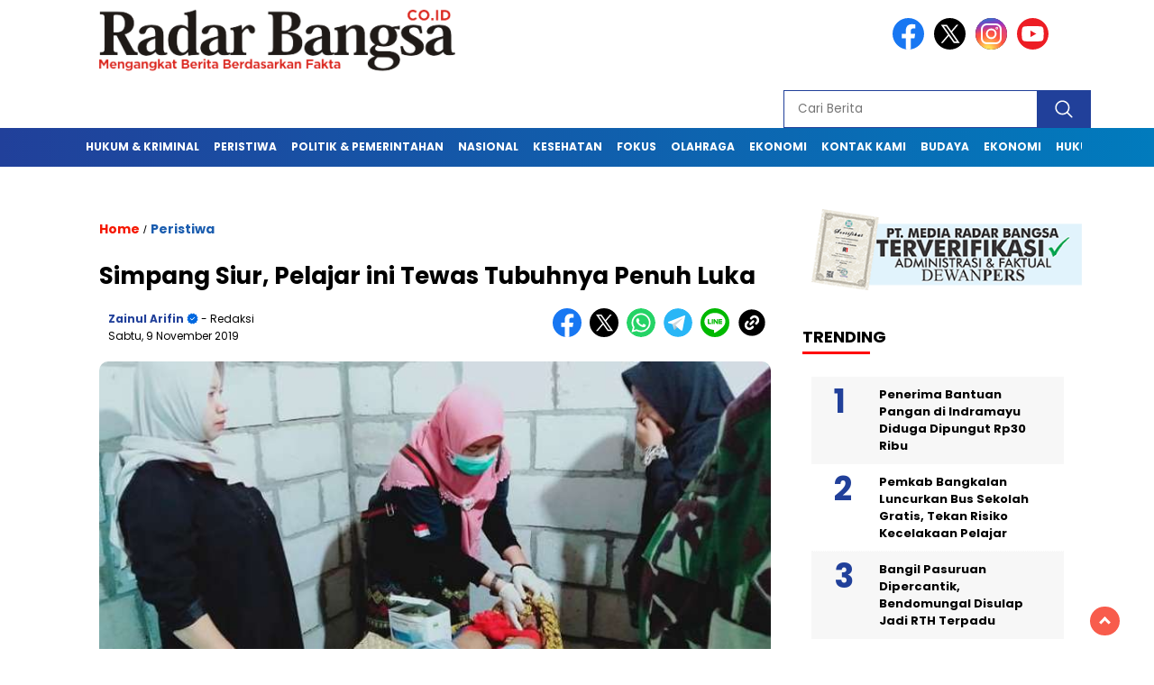

--- FILE ---
content_type: text/html; charset=UTF-8
request_url: https://radarbangsa.co.id/simpang-siur-pelajar-ini-tewas-tubuhnya-penuh-luka/
body_size: 13640
content:
<!doctype html>
<html class="no-js" lang="id" >
<head>
<meta charset="UTF-8">
<link href="http://gmpg.org/xfn/11" rel="profile">
<link href="https://radarbangsa.co.id/xmlrpc.php" rel="pingback">
<meta http-equiv="x-ua-compatible" content="ie=edge">
<meta name='robots' content='index, follow, max-image-preview:large, max-snippet:-1, max-video-preview:-1' />
<!-- This site is optimized with the Yoast SEO plugin v26.7 - https://yoast.com/wordpress/plugins/seo/ -->
<title>Simpang Siur, Pelajar ini Tewas Tubuhnya Penuh Luka - Radar Bangsa</title>
<meta name="description" content="MOJOKERTO RadarBangsa.co.id - RO (17),remaja asal Desa Suru Kec Dawarblandong, Kab Mojokerto, di temukan dalam kaku tak bernyawa di kamar tidurnya." />
<link rel="canonical" href="https://radarbangsa.co.id/simpang-siur-pelajar-ini-tewas-tubuhnya-penuh-luka/" />
<meta property="og:locale" content="id_ID" />
<meta property="og:type" content="article" />
<meta property="og:title" content="Simpang Siur, Pelajar ini Tewas Tubuhnya Penuh Luka - Radar Bangsa" />
<meta property="og:description" content="MOJOKERTO RadarBangsa.co.id - RO (17),remaja asal Desa Suru Kec Dawarblandong, Kab Mojokerto, di temukan dalam kaku tak bernyawa di kamar tidurnya." />
<meta property="og:url" content="https://radarbangsa.co.id/simpang-siur-pelajar-ini-tewas-tubuhnya-penuh-luka/" />
<meta property="og:site_name" content="Radar Bangsa" />
<meta property="article:publisher" content="https://www.facebook.com/profile.php?id=100076601761206" />
<meta property="article:author" content="https://www.facebook.com/profile.php?id=100076601761206&amp;_rdc=1&amp;_rdr" />
<meta property="article:published_time" content="2019-11-09T00:49:36+00:00" />
<meta property="og:image" content="https://radarbangsa.co.id/wp-content/uploads/2019/11/IMG_09112019_074208_700_x_400_piksel.jpg" />
<meta property="og:image:width" content="700" />
<meta property="og:image:height" content="400" />
<meta property="og:image:type" content="image/jpeg" />
<meta name="author" content="Zainul Arifin" />
<meta name="twitter:card" content="summary_large_image" />
<meta name="twitter:creator" content="@https://x.com/r_radarbangsa" />
<meta name="twitter:site" content="@r_radarbangsa" />
<meta name="twitter:label1" content="Ditulis oleh" />
<meta name="twitter:data1" content="Zainul Arifin" />
<meta name="twitter:label2" content="Estimasi waktu membaca" />
<meta name="twitter:data2" content="1 menit" />
<!-- / Yoast SEO plugin. -->
<link rel='dns-prefetch' href='//cdnjs.cloudflare.com' />
<link rel='dns-prefetch' href='//fonts.googleapis.com' />
<link rel="alternate" type="application/rss+xml" title="Radar Bangsa &raquo; Feed" href="https://radarbangsa.co.id/feed/" />
<link rel="alternate" type="application/rss+xml" title="Radar Bangsa &raquo; Umpan Komentar" href="https://radarbangsa.co.id/comments/feed/" />
<script id="wpp-js" src="https://radarbangsa.co.id/wp-content/plugins/wordpress-popular-posts/assets/js/wpp.min.js?ver=7.3.6" data-sampling="0" data-sampling-rate="100" data-api-url="https://radarbangsa.co.id/wp-json/wordpress-popular-posts" data-post-id="2775" data-token="8e28de079d" data-lang="0" data-debug="0"></script>
<link rel="alternate" type="application/rss+xml" title="Radar Bangsa &raquo; Simpang Siur, Pelajar ini Tewas  Tubuhnya Penuh Luka Umpan Komentar" href="https://radarbangsa.co.id/simpang-siur-pelajar-ini-tewas-tubuhnya-penuh-luka/feed/" />
<style id='wp-img-auto-sizes-contain-inline-css'>
img:is([sizes=auto i],[sizes^="auto," i]){contain-intrinsic-size:3000px 1500px}
/*# sourceURL=wp-img-auto-sizes-contain-inline-css */
</style>
<style id='wp-block-library-inline-css'>
:root{--wp-block-synced-color:#7a00df;--wp-block-synced-color--rgb:122,0,223;--wp-bound-block-color:var(--wp-block-synced-color);--wp-editor-canvas-background:#ddd;--wp-admin-theme-color:#007cba;--wp-admin-theme-color--rgb:0,124,186;--wp-admin-theme-color-darker-10:#006ba1;--wp-admin-theme-color-darker-10--rgb:0,107,160.5;--wp-admin-theme-color-darker-20:#005a87;--wp-admin-theme-color-darker-20--rgb:0,90,135;--wp-admin-border-width-focus:2px}@media (min-resolution:192dpi){:root{--wp-admin-border-width-focus:1.5px}}.wp-element-button{cursor:pointer}:root .has-very-light-gray-background-color{background-color:#eee}:root .has-very-dark-gray-background-color{background-color:#313131}:root .has-very-light-gray-color{color:#eee}:root .has-very-dark-gray-color{color:#313131}:root .has-vivid-green-cyan-to-vivid-cyan-blue-gradient-background{background:linear-gradient(135deg,#00d084,#0693e3)}:root .has-purple-crush-gradient-background{background:linear-gradient(135deg,#34e2e4,#4721fb 50%,#ab1dfe)}:root .has-hazy-dawn-gradient-background{background:linear-gradient(135deg,#faaca8,#dad0ec)}:root .has-subdued-olive-gradient-background{background:linear-gradient(135deg,#fafae1,#67a671)}:root .has-atomic-cream-gradient-background{background:linear-gradient(135deg,#fdd79a,#004a59)}:root .has-nightshade-gradient-background{background:linear-gradient(135deg,#330968,#31cdcf)}:root .has-midnight-gradient-background{background:linear-gradient(135deg,#020381,#2874fc)}:root{--wp--preset--font-size--normal:16px;--wp--preset--font-size--huge:42px}.has-regular-font-size{font-size:1em}.has-larger-font-size{font-size:2.625em}.has-normal-font-size{font-size:var(--wp--preset--font-size--normal)}.has-huge-font-size{font-size:var(--wp--preset--font-size--huge)}.has-text-align-center{text-align:center}.has-text-align-left{text-align:left}.has-text-align-right{text-align:right}.has-fit-text{white-space:nowrap!important}#end-resizable-editor-section{display:none}.aligncenter{clear:both}.items-justified-left{justify-content:flex-start}.items-justified-center{justify-content:center}.items-justified-right{justify-content:flex-end}.items-justified-space-between{justify-content:space-between}.screen-reader-text{border:0;clip-path:inset(50%);height:1px;margin:-1px;overflow:hidden;padding:0;position:absolute;width:1px;word-wrap:normal!important}.screen-reader-text:focus{background-color:#ddd;clip-path:none;color:#444;display:block;font-size:1em;height:auto;left:5px;line-height:normal;padding:15px 23px 14px;text-decoration:none;top:5px;width:auto;z-index:100000}html :where(.has-border-color){border-style:solid}html :where([style*=border-top-color]){border-top-style:solid}html :where([style*=border-right-color]){border-right-style:solid}html :where([style*=border-bottom-color]){border-bottom-style:solid}html :where([style*=border-left-color]){border-left-style:solid}html :where([style*=border-width]){border-style:solid}html :where([style*=border-top-width]){border-top-style:solid}html :where([style*=border-right-width]){border-right-style:solid}html :where([style*=border-bottom-width]){border-bottom-style:solid}html :where([style*=border-left-width]){border-left-style:solid}html :where(img[class*=wp-image-]){height:auto;max-width:100%}:where(figure){margin:0 0 1em}html :where(.is-position-sticky){--wp-admin--admin-bar--position-offset:var(--wp-admin--admin-bar--height,0px)}@media screen and (max-width:600px){html :where(.is-position-sticky){--wp-admin--admin-bar--position-offset:0px}}
/*# sourceURL=wp-block-library-inline-css */
</style><style id='global-styles-inline-css'>
:root{--wp--preset--aspect-ratio--square: 1;--wp--preset--aspect-ratio--4-3: 4/3;--wp--preset--aspect-ratio--3-4: 3/4;--wp--preset--aspect-ratio--3-2: 3/2;--wp--preset--aspect-ratio--2-3: 2/3;--wp--preset--aspect-ratio--16-9: 16/9;--wp--preset--aspect-ratio--9-16: 9/16;--wp--preset--color--black: #000000;--wp--preset--color--cyan-bluish-gray: #abb8c3;--wp--preset--color--white: #ffffff;--wp--preset--color--pale-pink: #f78da7;--wp--preset--color--vivid-red: #cf2e2e;--wp--preset--color--luminous-vivid-orange: #ff6900;--wp--preset--color--luminous-vivid-amber: #fcb900;--wp--preset--color--light-green-cyan: #7bdcb5;--wp--preset--color--vivid-green-cyan: #00d084;--wp--preset--color--pale-cyan-blue: #8ed1fc;--wp--preset--color--vivid-cyan-blue: #0693e3;--wp--preset--color--vivid-purple: #9b51e0;--wp--preset--gradient--vivid-cyan-blue-to-vivid-purple: linear-gradient(135deg,rgb(6,147,227) 0%,rgb(155,81,224) 100%);--wp--preset--gradient--light-green-cyan-to-vivid-green-cyan: linear-gradient(135deg,rgb(122,220,180) 0%,rgb(0,208,130) 100%);--wp--preset--gradient--luminous-vivid-amber-to-luminous-vivid-orange: linear-gradient(135deg,rgb(252,185,0) 0%,rgb(255,105,0) 100%);--wp--preset--gradient--luminous-vivid-orange-to-vivid-red: linear-gradient(135deg,rgb(255,105,0) 0%,rgb(207,46,46) 100%);--wp--preset--gradient--very-light-gray-to-cyan-bluish-gray: linear-gradient(135deg,rgb(238,238,238) 0%,rgb(169,184,195) 100%);--wp--preset--gradient--cool-to-warm-spectrum: linear-gradient(135deg,rgb(74,234,220) 0%,rgb(151,120,209) 20%,rgb(207,42,186) 40%,rgb(238,44,130) 60%,rgb(251,105,98) 80%,rgb(254,248,76) 100%);--wp--preset--gradient--blush-light-purple: linear-gradient(135deg,rgb(255,206,236) 0%,rgb(152,150,240) 100%);--wp--preset--gradient--blush-bordeaux: linear-gradient(135deg,rgb(254,205,165) 0%,rgb(254,45,45) 50%,rgb(107,0,62) 100%);--wp--preset--gradient--luminous-dusk: linear-gradient(135deg,rgb(255,203,112) 0%,rgb(199,81,192) 50%,rgb(65,88,208) 100%);--wp--preset--gradient--pale-ocean: linear-gradient(135deg,rgb(255,245,203) 0%,rgb(182,227,212) 50%,rgb(51,167,181) 100%);--wp--preset--gradient--electric-grass: linear-gradient(135deg,rgb(202,248,128) 0%,rgb(113,206,126) 100%);--wp--preset--gradient--midnight: linear-gradient(135deg,rgb(2,3,129) 0%,rgb(40,116,252) 100%);--wp--preset--font-size--small: 13px;--wp--preset--font-size--medium: 20px;--wp--preset--font-size--large: 36px;--wp--preset--font-size--x-large: 42px;--wp--preset--spacing--20: 0.44rem;--wp--preset--spacing--30: 0.67rem;--wp--preset--spacing--40: 1rem;--wp--preset--spacing--50: 1.5rem;--wp--preset--spacing--60: 2.25rem;--wp--preset--spacing--70: 3.38rem;--wp--preset--spacing--80: 5.06rem;--wp--preset--shadow--natural: 6px 6px 9px rgba(0, 0, 0, 0.2);--wp--preset--shadow--deep: 12px 12px 50px rgba(0, 0, 0, 0.4);--wp--preset--shadow--sharp: 6px 6px 0px rgba(0, 0, 0, 0.2);--wp--preset--shadow--outlined: 6px 6px 0px -3px rgb(255, 255, 255), 6px 6px rgb(0, 0, 0);--wp--preset--shadow--crisp: 6px 6px 0px rgb(0, 0, 0);}:where(.is-layout-flex){gap: 0.5em;}:where(.is-layout-grid){gap: 0.5em;}body .is-layout-flex{display: flex;}.is-layout-flex{flex-wrap: wrap;align-items: center;}.is-layout-flex > :is(*, div){margin: 0;}body .is-layout-grid{display: grid;}.is-layout-grid > :is(*, div){margin: 0;}:where(.wp-block-columns.is-layout-flex){gap: 2em;}:where(.wp-block-columns.is-layout-grid){gap: 2em;}:where(.wp-block-post-template.is-layout-flex){gap: 1.25em;}:where(.wp-block-post-template.is-layout-grid){gap: 1.25em;}.has-black-color{color: var(--wp--preset--color--black) !important;}.has-cyan-bluish-gray-color{color: var(--wp--preset--color--cyan-bluish-gray) !important;}.has-white-color{color: var(--wp--preset--color--white) !important;}.has-pale-pink-color{color: var(--wp--preset--color--pale-pink) !important;}.has-vivid-red-color{color: var(--wp--preset--color--vivid-red) !important;}.has-luminous-vivid-orange-color{color: var(--wp--preset--color--luminous-vivid-orange) !important;}.has-luminous-vivid-amber-color{color: var(--wp--preset--color--luminous-vivid-amber) !important;}.has-light-green-cyan-color{color: var(--wp--preset--color--light-green-cyan) !important;}.has-vivid-green-cyan-color{color: var(--wp--preset--color--vivid-green-cyan) !important;}.has-pale-cyan-blue-color{color: var(--wp--preset--color--pale-cyan-blue) !important;}.has-vivid-cyan-blue-color{color: var(--wp--preset--color--vivid-cyan-blue) !important;}.has-vivid-purple-color{color: var(--wp--preset--color--vivid-purple) !important;}.has-black-background-color{background-color: var(--wp--preset--color--black) !important;}.has-cyan-bluish-gray-background-color{background-color: var(--wp--preset--color--cyan-bluish-gray) !important;}.has-white-background-color{background-color: var(--wp--preset--color--white) !important;}.has-pale-pink-background-color{background-color: var(--wp--preset--color--pale-pink) !important;}.has-vivid-red-background-color{background-color: var(--wp--preset--color--vivid-red) !important;}.has-luminous-vivid-orange-background-color{background-color: var(--wp--preset--color--luminous-vivid-orange) !important;}.has-luminous-vivid-amber-background-color{background-color: var(--wp--preset--color--luminous-vivid-amber) !important;}.has-light-green-cyan-background-color{background-color: var(--wp--preset--color--light-green-cyan) !important;}.has-vivid-green-cyan-background-color{background-color: var(--wp--preset--color--vivid-green-cyan) !important;}.has-pale-cyan-blue-background-color{background-color: var(--wp--preset--color--pale-cyan-blue) !important;}.has-vivid-cyan-blue-background-color{background-color: var(--wp--preset--color--vivid-cyan-blue) !important;}.has-vivid-purple-background-color{background-color: var(--wp--preset--color--vivid-purple) !important;}.has-black-border-color{border-color: var(--wp--preset--color--black) !important;}.has-cyan-bluish-gray-border-color{border-color: var(--wp--preset--color--cyan-bluish-gray) !important;}.has-white-border-color{border-color: var(--wp--preset--color--white) !important;}.has-pale-pink-border-color{border-color: var(--wp--preset--color--pale-pink) !important;}.has-vivid-red-border-color{border-color: var(--wp--preset--color--vivid-red) !important;}.has-luminous-vivid-orange-border-color{border-color: var(--wp--preset--color--luminous-vivid-orange) !important;}.has-luminous-vivid-amber-border-color{border-color: var(--wp--preset--color--luminous-vivid-amber) !important;}.has-light-green-cyan-border-color{border-color: var(--wp--preset--color--light-green-cyan) !important;}.has-vivid-green-cyan-border-color{border-color: var(--wp--preset--color--vivid-green-cyan) !important;}.has-pale-cyan-blue-border-color{border-color: var(--wp--preset--color--pale-cyan-blue) !important;}.has-vivid-cyan-blue-border-color{border-color: var(--wp--preset--color--vivid-cyan-blue) !important;}.has-vivid-purple-border-color{border-color: var(--wp--preset--color--vivid-purple) !important;}.has-vivid-cyan-blue-to-vivid-purple-gradient-background{background: var(--wp--preset--gradient--vivid-cyan-blue-to-vivid-purple) !important;}.has-light-green-cyan-to-vivid-green-cyan-gradient-background{background: var(--wp--preset--gradient--light-green-cyan-to-vivid-green-cyan) !important;}.has-luminous-vivid-amber-to-luminous-vivid-orange-gradient-background{background: var(--wp--preset--gradient--luminous-vivid-amber-to-luminous-vivid-orange) !important;}.has-luminous-vivid-orange-to-vivid-red-gradient-background{background: var(--wp--preset--gradient--luminous-vivid-orange-to-vivid-red) !important;}.has-very-light-gray-to-cyan-bluish-gray-gradient-background{background: var(--wp--preset--gradient--very-light-gray-to-cyan-bluish-gray) !important;}.has-cool-to-warm-spectrum-gradient-background{background: var(--wp--preset--gradient--cool-to-warm-spectrum) !important;}.has-blush-light-purple-gradient-background{background: var(--wp--preset--gradient--blush-light-purple) !important;}.has-blush-bordeaux-gradient-background{background: var(--wp--preset--gradient--blush-bordeaux) !important;}.has-luminous-dusk-gradient-background{background: var(--wp--preset--gradient--luminous-dusk) !important;}.has-pale-ocean-gradient-background{background: var(--wp--preset--gradient--pale-ocean) !important;}.has-electric-grass-gradient-background{background: var(--wp--preset--gradient--electric-grass) !important;}.has-midnight-gradient-background{background: var(--wp--preset--gradient--midnight) !important;}.has-small-font-size{font-size: var(--wp--preset--font-size--small) !important;}.has-medium-font-size{font-size: var(--wp--preset--font-size--medium) !important;}.has-large-font-size{font-size: var(--wp--preset--font-size--large) !important;}.has-x-large-font-size{font-size: var(--wp--preset--font-size--x-large) !important;}
/*# sourceURL=global-styles-inline-css */
</style>
<style id='classic-theme-styles-inline-css'>
/*! This file is auto-generated */
.wp-block-button__link{color:#fff;background-color:#32373c;border-radius:9999px;box-shadow:none;text-decoration:none;padding:calc(.667em + 2px) calc(1.333em + 2px);font-size:1.125em}.wp-block-file__button{background:#32373c;color:#fff;text-decoration:none}
/*# sourceURL=/wp-includes/css/classic-themes.min.css */
</style>
<link rel='stylesheet' id='wordpress-popular-posts-css-css' href='https://radarbangsa.co.id/wp-content/plugins/wordpress-popular-posts/assets/css/wpp.css?ver=7.3.6' media='all' />
<link rel='stylesheet' id='styleku-css' href='https://radarbangsa.co.id/wp-content/themes/nomina/style.css?ver=2.1' media='all' />
<link rel='stylesheet' id='lightslidercss-css' href='https://radarbangsa.co.id/wp-content/themes/nomina/css/lightslider.min.css?ver=1.1' media='all' />
<link rel='stylesheet' id='flexslidercss-css' href='https://radarbangsa.co.id/wp-content/themes/nomina/css/flexslider.css?ver=1.1' media='all' />
<link rel='stylesheet' id='owlcss-css' href='https://radarbangsa.co.id/wp-content/themes/nomina/css/owl.carousel.min.css?ver=2.1' media='all' />
<link rel='stylesheet' id='swiper-css-css' href='https://cdnjs.cloudflare.com/ajax/libs/Swiper/11.0.5/swiper-bundle.css?ver=11.0.5' media='all' />
<link rel='stylesheet' id='google-fonts-css' href='https://fonts.googleapis.com/css2?family=Poppins:ital,wght@0,400;0,700;1,400;1,700&#038;display=swap' media='all' />
<script id="image-watermark-no-right-click-js-before">
var iwArgsNoRightClick = {"rightclick":"Y","draganddrop":"N","devtools":"Y","enableToast":"Y","toastMessage":"This content is protected"};
//# sourceURL=image-watermark-no-right-click-js-before
</script>
<script src="https://radarbangsa.co.id/wp-content/plugins/image-watermark/js/no-right-click.js?ver=2.0.3" id="image-watermark-no-right-click-js"></script>
<script src="https://radarbangsa.co.id/wp-includes/js/jquery/jquery.min.js?ver=3.7.1" id="jquery-core-js"></script>
<script src="https://radarbangsa.co.id/wp-includes/js/jquery/jquery-migrate.min.js?ver=3.4.1" id="jquery-migrate-js"></script>
<script src="https://radarbangsa.co.id/wp-content/themes/nomina/js/owl.carousel.min.js?ver=1" id="owljs-js"></script>
<script src="https://radarbangsa.co.id/wp-content/themes/nomina/js/lightslider.min.js?ver=6.9" id="lightslider-js"></script>
<script src="https://cdnjs.cloudflare.com/ajax/libs/Swiper/11.0.5/swiper-bundle.min.js?ver=11.0.5" id="script-swipe-js"></script>
<meta name="generator" content="WordPress 6.9" />
<!-- MU-Plugin Optimasi Berita PRO: ACTIVE -->
<!-- MU-Plugin Schema NewsArticle -->
<script type="application/ld+json">{"@context":"https://schema.org","@type":"NewsArticle","headline":"Simpang Siur, Pelajar ini Tewas  Tubuhnya Penuh Luka","mainEntityOfPage":{"@type":"WebPage","@id":"https://radarbangsa.co.id/simpang-siur-pelajar-ini-tewas-tubuhnya-penuh-luka/"},"image":["https://radarbangsa.co.id/wp-content/uploads/2019/11/IMG_09112019_074208_700_x_400_piksel.jpg"],"datePublished":"2019-11-09T07:49:36+07:00","dateModified":"2019-11-09T07:49:36+07:00","author":{"@type":"Person","name":"Zainul Arifin"},"publisher":{"@type":"Organization","name":"Radar Bangsa","logo":{"@type":"ImageObject","url":"https://radarbangsa.co.id/wp-content/uploads/2021/01/cropped-Fav-RB.png","width":500,"height":500}}}</script>
<!-- MU-Plugin Schema Breadcrumb -->
<script type="application/ld+json">{"@context":"https://schema.org","@type":"BreadcrumbList","itemListElement":[{"@type":"ListItem","position":1,"name":"Beranda","item":"https://radarbangsa.co.id"},{"@type":"ListItem","position":2,"name":"Peristiwa","item":"https://radarbangsa.co.id/peristiwa/"},{"@type":"ListItem","position":3,"name":"Simpang Siur, Pelajar ini Tewas  Tubuhnya Penuh Luka","item":"https://radarbangsa.co.id/simpang-siur-pelajar-ini-tewas-tubuhnya-penuh-luka/"}]}</script>
<style id="wpp-loading-animation-styles">@-webkit-keyframes bgslide{from{background-position-x:0}to{background-position-x:-200%}}@keyframes bgslide{from{background-position-x:0}to{background-position-x:-200%}}.wpp-widget-block-placeholder,.wpp-shortcode-placeholder{margin:0 auto;width:60px;height:3px;background:#dd3737;background:linear-gradient(90deg,#dd3737 0%,#571313 10%,#dd3737 100%);background-size:200% auto;border-radius:3px;-webkit-animation:bgslide 1s infinite linear;animation:bgslide 1s infinite linear}</style>
<style>
.menu-utama > li > a, .headline-judul a, .news-feed-judul, .news-feed-judul-block, .news-feed-list .kategori, .judul-sidebar-right, .judul-sidebar-left, .judul-sidebar-single, .single-kategori a span, .judul-label-kategori span, .kategori-mobile, .category-kategori a, .wpp-list > li > a, .recent-post-widget a, .page-numbers, .menu-bawah li a, #category-content h2 a, .category-text-wrap, .judul-label-kategori, .category-kategori, .headline-label, .search-form .search-field, .recent-post-widget .waktu, .single-kategori a, #single-content h1, .tanggal-single, .related-post-wrap, .caption-photo, .tagname, .tagname a, .footer-copyright, .judul-berita-pilihan, .kategori-berita-pilihan, #berita-pilihan h2 a, #page-content h1, .judul-berita-rekomendasi, .kategori-berita-rekomendasi, #berita-rekomendasi h2, .mobile-berita-terbaru .berita-terbaru, .judul-berita-terbaru a, .mobile-kategori-berita-terbaru, .tanggal-berita-terbaru, .news-feed-text-block .tanggal, .menu-utama > li > ul.sub-menu > li a, .mobile-menu-kiri li a, .judul-headline, a.slider-kategori, a.judul-slider, .judul-thumbnail, .alamat, .before-widget, .before-widget select, .before-widget ul li a, .before-widget ul li, .nama-penulis, .desktop-berita-terbaru .berita-terbaru, .desktop-berita-terbaru-box p, .desktop-kategori-berita-terbaru, .error404 p, .headline-label-mobile-dua, h2.headline-judul-mobile-dua a, .wrap-text-headline-dua .tanggal, .judul-berita-pilihan, .before-widget h2, .judul-sidebar-right, .judul-sidebar-single, .marquee-baru a, .marquee-baru .inner a, .headline-tiga-text-wrap-mobile h2 a, .totalpembaca, h2.headline-judul-mobile a, .headline-label-mobile, .menu-network-wrap, .network-title, .menu-network-wrap a { 
font-family: 'Poppins', sans-serif; }  
.single-article-text, .single-article-text p { 
font-family: 'Arial', sans-serif; 
font-size: 18px; }    
#single-content figcaption.wp-element-caption, .wp-caption, .caption-photo, .caption-photo-buka-tutup {
font-family: 'Arial', sans-serif; 
}
.menu-utama > li > a, .menu-bawah > li > a, .menu-utama > li > ul.sub-menu > li a { 
font-size: 
12px; }
.menu-utama { text-align: left; }
#single-content h1 { text-align: left}
.single-kategori { text-align: left; }
.fluid-nav, footer, .scroll-to-continue, .ad-middle .ad-title, .ad-middle .scroll-to-resume, .tagname span, .tagname a:hover, .headline-tiga-text-wrap-mobile { background: rgb(33,64,154); background: linear-gradient(90deg, rgba(33,64,154,1) 0%, rgba(1,123,189,1) 100%);} .menu-utama { background: transparent;}
.nama-penulis a, single-kategori a, .single-article-text p a, .single-article-text h1 a, .single-article-text h2 a, .single-article-text h3 a, .single-article-text h4 a, .single-article-text h5 a, .single-article-text h6 a, .single-article-text ul li a, .single-article-text ol li a, .single-article-text div a, .single-article-text a, .judul-desktop-berita-terbaru:hover, .wpp-list > li > a.wpp-post-title:before, .recent-post-widget a:hover {color: #21409A}
.search-submit, .menu-utama > li > ul.sub-menu, .nav-links .current, .page-numbers:hover, .menu-utama > li > a:hover, .page-link-wrap span.current, .page-link-wrap a:hover {background: #21409A; }
.search-submit, .search-form .search-field, .mobile-menu-kiri-wrap form.search-form, .page-link-wrap span.current, a.post-page-numbers {border-color: #21409A;}
.line-satu, .line-dua, .line-tiga {background: #21409A; }
</style>
<meta name="onesignal" content="wordpress-plugin"/>
<script>
window.OneSignalDeferred = window.OneSignalDeferred || [];
OneSignalDeferred.push(function(OneSignal) {
var oneSignal_options = {};
window._oneSignalInitOptions = oneSignal_options;
oneSignal_options['serviceWorkerParam'] = { scope: '/' };
oneSignal_options['serviceWorkerPath'] = 'OneSignalSDKWorker.js.php';
OneSignal.Notifications.setDefaultUrl("https://radarbangsa.co.id");
oneSignal_options['wordpress'] = true;
oneSignal_options['appId'] = '68737bf9-cab4-4e1a-b9b2-63120fd7be38';
oneSignal_options['allowLocalhostAsSecureOrigin'] = true;
oneSignal_options['welcomeNotification'] = { };
oneSignal_options['welcomeNotification']['title'] = "RadarBangsa.co.id";
oneSignal_options['welcomeNotification']['message'] = "Terima kasih sudah berlangganan";
oneSignal_options['welcomeNotification']['url'] = "https://radarbangsa.co.id/";
oneSignal_options['path'] = "https://radarbangsa.co.id/wp-content/plugins/onesignal-free-web-push-notifications/sdk_files/";
oneSignal_options['safari_web_id'] = "web.onesignal.auto.42caa6a9-1a36-4188-9a18-8fba4e08de54";
oneSignal_options['promptOptions'] = { };
oneSignal_options['promptOptions']['actionMessage'] = "Anda Ingin Berlangganan Berita di RadarBangsa.co.id ?";
oneSignal_options['promptOptions']['acceptButtonText'] = "YA";
oneSignal_options['promptOptions']['cancelButtonText'] = "TIDAK";
oneSignal_options['notifyButton'] = { };
oneSignal_options['notifyButton']['enable'] = true;
oneSignal_options['notifyButton']['position'] = 'bottom-right';
oneSignal_options['notifyButton']['theme'] = 'default';
oneSignal_options['notifyButton']['size'] = 'medium';
oneSignal_options['notifyButton']['displayPredicate'] = function() {
return !OneSignal.User.PushSubscription.optedIn;
};
oneSignal_options['notifyButton']['showCredit'] = true;
oneSignal_options['notifyButton']['text'] = {};
oneSignal_options['notifyButton']['text']['tip.state.subscribed'] = 'Anda telah berlangganan berita RadarBangsa.co.id';
oneSignal_options['notifyButton']['text']['message.action.subscribed'] = 'Terimakasih telah berlangganan berita RadarBangsa.co.id';
oneSignal_options['notifyButton']['text']['dialog.main.button.subscribe'] = 'BERLANGGANAN';
oneSignal_options['notifyButton']['text']['dialog.main.button.unsubscribe'] = 'TIDAK BERLANGGANAN';
OneSignal.init(window._oneSignalInitOptions);
OneSignal.Slidedown.promptPush()      });
function documentInitOneSignal() {
var oneSignal_elements = document.getElementsByClassName("OneSignal-prompt");
var oneSignalLinkClickHandler = function(event) { OneSignal.Notifications.requestPermission(); event.preventDefault(); };        for(var i = 0; i < oneSignal_elements.length; i++)
oneSignal_elements[i].addEventListener('click', oneSignalLinkClickHandler, false);
}
if (document.readyState === 'complete') {
documentInitOneSignal();
}
else {
window.addEventListener("load", function(event){
documentInitOneSignal();
});
}
</script>
<link rel="icon" href="https://radarbangsa.co.id/wp-content/uploads/2021/01/cropped-Fav-RB-32x32.png" sizes="32x32" />
<link rel="icon" href="https://radarbangsa.co.id/wp-content/uploads/2021/01/cropped-Fav-RB-192x192.png" sizes="192x192" />
<link rel="apple-touch-icon" href="https://radarbangsa.co.id/wp-content/uploads/2021/01/cropped-Fav-RB-180x180.png" />
<meta name="msapplication-TileImage" content="https://radarbangsa.co.id/wp-content/uploads/2021/01/cropped-Fav-RB-270x270.png" />
<style id="wp-custom-css">
</style>
<meta name="viewport" content="width=device-width, initial-scale=1, shrink-to-fit=no">
<meta name="theme-color" content="#21409A" />
<link rel="preconnect" href="https://fonts.googleapis.com">
<link rel="preconnect" href="https://fonts.gstatic.com" crossorigin>
<style>
.search-submit { background-image: url('https://radarbangsa.co.id/wp-content/themes/nomina/img/icons8-search.svg'); background-repeat: no-repeat; background-position: 50% 50%; background-size: 40%; }
#sidebar-right, #sidebar-single {top: 170px;}
.logged-in header{
top: 0 !important;
}
</style>
</head>
<body class="wp-singular post-template-default single single-post postid-2775 single-format-standard wp-custom-logo wp-embed-responsive wp-theme-nomina">
<div id="sidebar-banner-bawah">
<div>
</div><!-- sidebar-banner-bawah WRAP -->
</div><!-- sidebar-banner-bawah BANNER -->	
<header>
<div class="header-fixed">
<div class="header-shrink">
<a id="logo" href="https://radarbangsa.co.id/" rel="home"> <img src="https://radarbangsa.co.id/wp-content/uploads/2021/01/cropped-Logo-radarbangsa-min.png" alt="logo" width="400" height="77" /></a>				
<div class="media-social-header">
<a title="facebook" class="facebook-header" href="https://web.facebook.com/mediaradarbangsa.2025" target="_blank"><img src="https://radarbangsa.co.id/wp-content/themes/nomina/img/fb-icon.svg" alt="facebook" width="35" height="35" /></a>
<a title="twitter" class="twitter-header" href="https://x.com/r_radarbangsa" target="_blank"><img src="https://radarbangsa.co.id/wp-content/themes/nomina/img/twitter-icon-baru.svg" alt="twiter" width="35" height="35"  /></a>
<a title="instagram" class="instagram-header" href="https://instagram.com" target="_blank"><img src="https://radarbangsa.co.id/wp-content/themes/nomina/img/instagram-icon.svg" alt="instagram" width="35" height="35"  /></a>
<a title="youtube" class="youtube-header" href="https://youtube.com/channel/UC4XneJCiAVnob_ozlt1X11g//youtube.com" target="_blank"><img src="https://radarbangsa.co.id/wp-content/themes/nomina/img/youtube-icon.svg" alt="youtube" width="35" height="35"  /></a>
</div>
<form method="get" class="search-form" action="https://radarbangsa.co.id/">
<input 
type="text" 
class="search-field" 
name="s" 
placeholder="Cari Berita" 
value="" 
/>
<input 
type="submit" 
class="search-submit" 
value="" 
/>
</form>
<div class="hamburger-button">
<div class="line-satu"></div>
<div class="line-dua"></div>
<div class="line-tiga"></div>
</div><!-- akhir hamburger-button -->
<div class="mobile-menu-kiri-wrap">
<a id="logo-menu-kiri" href="https://radarbangsa.co.id/" rel="home"> <img src="https://radarbangsa.co.id/wp-content/uploads/2021/01/cropped-Logo-radarbangsa-min.png" alt="logo"></a><span class="close-button-hamburger">&#10006;</span>
<div class="clr"></div>
<form method="get" class="search-form" action="https://radarbangsa.co.id/">
<input 
type="text" 
class="search-field" 
name="s" 
placeholder="Cari Berita" 
value="" 
/>
<input 
type="submit" 
class="search-submit" 
value="" 
/>
</form>
<div class="menu-top-menus-container"><ul id="menu-top-menus" class="mobile-menu-kiri"><li id="menu-item-124" class="menu-item menu-item-type-taxonomy menu-item-object-category menu-item-124"><a href="https://radarbangsa.co.id/kriminal/">Hukum &#038; Kriminal</a></li>
<li id="menu-item-121" class="menu-item menu-item-type-taxonomy menu-item-object-category current-post-ancestor current-menu-parent current-post-parent menu-item-121"><a href="https://radarbangsa.co.id/peristiwa/">Peristiwa</a></li>
<li id="menu-item-122" class="menu-item menu-item-type-taxonomy menu-item-object-category menu-item-122"><a href="https://radarbangsa.co.id/politik-pemerintahan/">Politik &#038; Pemerintahan</a></li>
<li id="menu-item-58130" class="menu-item menu-item-type-taxonomy menu-item-object-category menu-item-58130"><a href="https://radarbangsa.co.id/nasional/">Nasional</a></li>
<li id="menu-item-119" class="menu-item menu-item-type-taxonomy menu-item-object-category menu-item-119"><a href="https://radarbangsa.co.id/kesehatan/">Kesehatan</a></li>
<li id="menu-item-58131" class="menu-item menu-item-type-taxonomy menu-item-object-category menu-item-58131"><a href="https://radarbangsa.co.id/fokus/">Fokus</a></li>
<li id="menu-item-120" class="menu-item menu-item-type-taxonomy menu-item-object-category menu-item-120"><a href="https://radarbangsa.co.id/olahraga/">Olahraga</a></li>
<li id="menu-item-58132" class="menu-item menu-item-type-taxonomy menu-item-object-category menu-item-58132"><a href="https://radarbangsa.co.id/ekonomi/">Ekonomi</a></li>
<li id="menu-item-118199" class="menu-item menu-item-type-post_type menu-item-object-page menu-item-118199"><a href="https://radarbangsa.co.id/kontak-kami/">Kontak  Kami</a></li>
<li id="menu-item-118581" class="menu-item menu-item-type-taxonomy menu-item-object-category menu-item-118581"><a href="https://radarbangsa.co.id/budaya/">Budaya</a></li>
<li id="menu-item-118582" class="menu-item menu-item-type-taxonomy menu-item-object-category menu-item-118582"><a href="https://radarbangsa.co.id/ekonomi/">Ekonomi</a></li>
<li id="menu-item-118583" class="menu-item menu-item-type-taxonomy menu-item-object-category menu-item-118583"><a href="https://radarbangsa.co.id/kriminal/">Hukum &#8211; Kriminal</a></li>
<li id="menu-item-118584" class="menu-item menu-item-type-taxonomy menu-item-object-category menu-item-118584"><a href="https://radarbangsa.co.id/pariwisata/">Pariwisata</a></li>
<li id="menu-item-118585" class="menu-item menu-item-type-taxonomy menu-item-object-category menu-item-118585"><a href="https://radarbangsa.co.id/politik-pemerintahan/">Politik &#8211; Pemerintahan</a></li>
</ul></div>	
</div><!-- akhir mobile-menu-kiri-wrap -->
<div class="clr">
</div>
</div><!-- akhir header shrink -->
<div class="fluid-nav">
<div class="menu-top-menus-container"><ul id="menu-top-menus-1" class="menu-utama"><li class="menu-item menu-item-type-taxonomy menu-item-object-category menu-item-124"><a href="https://radarbangsa.co.id/kriminal/">Hukum &#038; Kriminal</a></li>
<li class="menu-item menu-item-type-taxonomy menu-item-object-category current-post-ancestor current-menu-parent current-post-parent menu-item-121"><a href="https://radarbangsa.co.id/peristiwa/">Peristiwa</a></li>
<li class="menu-item menu-item-type-taxonomy menu-item-object-category menu-item-122"><a href="https://radarbangsa.co.id/politik-pemerintahan/">Politik &#038; Pemerintahan</a></li>
<li class="menu-item menu-item-type-taxonomy menu-item-object-category menu-item-58130"><a href="https://radarbangsa.co.id/nasional/">Nasional</a></li>
<li class="menu-item menu-item-type-taxonomy menu-item-object-category menu-item-119"><a href="https://radarbangsa.co.id/kesehatan/">Kesehatan</a></li>
<li class="menu-item menu-item-type-taxonomy menu-item-object-category menu-item-58131"><a href="https://radarbangsa.co.id/fokus/">Fokus</a></li>
<li class="menu-item menu-item-type-taxonomy menu-item-object-category menu-item-120"><a href="https://radarbangsa.co.id/olahraga/">Olahraga</a></li>
<li class="menu-item menu-item-type-taxonomy menu-item-object-category menu-item-58132"><a href="https://radarbangsa.co.id/ekonomi/">Ekonomi</a></li>
<li class="menu-item menu-item-type-post_type menu-item-object-page menu-item-118199"><a href="https://radarbangsa.co.id/kontak-kami/">Kontak  Kami</a></li>
<li class="menu-item menu-item-type-taxonomy menu-item-object-category menu-item-118581"><a href="https://radarbangsa.co.id/budaya/">Budaya</a></li>
<li class="menu-item menu-item-type-taxonomy menu-item-object-category menu-item-118582"><a href="https://radarbangsa.co.id/ekonomi/">Ekonomi</a></li>
<li class="menu-item menu-item-type-taxonomy menu-item-object-category menu-item-118583"><a href="https://radarbangsa.co.id/kriminal/">Hukum &#8211; Kriminal</a></li>
<li class="menu-item menu-item-type-taxonomy menu-item-object-category menu-item-118584"><a href="https://radarbangsa.co.id/pariwisata/">Pariwisata</a></li>
<li class="menu-item menu-item-type-taxonomy menu-item-object-category menu-item-118585"><a href="https://radarbangsa.co.id/politik-pemerintahan/">Politik &#8211; Pemerintahan</a></li>
</ul></div> </div><!-- akhir fluid nav -->
<!-- marquee -->
<div class="marquee-baru">
<div class="inner-wrap">
<div class="inner">
<p>
&nbsp;		  </p>
</div>
</div><!-- akhir inner-wrap -->
</div>  <!-- akhir div marquee -->
</div><!-- akhir header fixed -->
</header>
<div class="add-height"></div>
<div id="sidebar-banner-160x600-kanan">
<div>
</div><!-- sidebar-banner-160x600-kanan WRAP -->
</div><!-- sidebar-banner-160x600-kanan BANNER -->
<div id="sidebar-banner-160x600-kiri">
<div>
</div><!-- sidebar-banner-160x600-kiri WRAP -->
</div><!-- sidebar-banner-160x600-kiri BANNER -->
<div id="single-content-wrap">
<div id="single-content" class="post-2775 post type-post status-publish format-standard has-post-thumbnail hentry category-peristiwa tag-mojokerto">
<!-- start breadcrumbs -->
<!-- end breadcrumbs -->
<div class="wrap-kategori-tanggal">
<p class="single-kategori"><a href="https://radarbangsa.co.id"><span>Home</span></a> / <a href="https://radarbangsa.co.id/peristiwa/" rel="category tag">Peristiwa</a></p>
</div>
<h1>Simpang Siur, Pelajar ini Tewas  Tubuhnya Penuh Luka</h1>
<div class="container-single-meta">
<div class="group-penulis-dan-tanggal">
<p class="nama-penulis"><span> 	<a href="https://radarbangsa.co.id/author/radarbangsa/" title="Pos-pos oleh Zainul Arifin" rel="author">Zainul Arifin</a> </span> - Redaksi</p>
<p class="tanggal-single">Sabtu, 9 November 2019 							</p>
</div>
<div class="single-media-social">
<a href="https://www.facebook.com/sharer/sharer.php?u=https://radarbangsa.co.id/simpang-siur-pelajar-ini-tewas-tubuhnya-penuh-luka/" onclick="window.open(this.href,'window','width=640,height=480,resizable,scrollbars,toolbar,menubar');return false;" title="share ke facebook"><img src="https://radarbangsa.co.id/wp-content/themes/nomina/img/fb-icon.svg" alt="facebook" width="32" height="32"  />
</a>
<a href="https://twitter.com/intent/tweet?text=https://radarbangsa.co.id/simpang-siur-pelajar-ini-tewas-tubuhnya-penuh-luka/" onclick="window.open(this.href,'window','width=640,height=480,resizable,scrollbars,toolbar,menubar') ;return false;" title="share ke twitter"><img src="https://radarbangsa.co.id/wp-content/themes/nomina/img/twitter-icon-baru.svg" alt="twitter" width="32" height="32" />
</a>
<a href="https://wa.me/?text=*Simpang Siur, Pelajar ini Tewas  Tubuhnya Penuh Luka* %0A%0AMOJOKERTO RadarBangsa.co.id &#8211; RO (17),remaja asal Desa Suru Kec Dawarblandong, Kab Mojokerto, di temukan dalam kaku tak bernyawa di kamar tidurnya. Kejadian ini membuat... %0A%0A_Baca selengkapnya:_ %0A https://radarbangsa.co.id/simpang-siur-pelajar-ini-tewas-tubuhnya-penuh-luka/" data-action="share/whatsapp/share" onclick="window.open(this.href,'window','width=640,height=480,resizable,scrollbars,toolbar,menubar') ;return false;" title="share ke whatsapp"><img src="https://radarbangsa.co.id/wp-content/themes/nomina/img/whatsapp-icon.svg" alt="whatsapp" width="32" height="32"  />
</a>
<a href="https://t.me/share/url?url=https://radarbangsa.co.id/simpang-siur-pelajar-ini-tewas-tubuhnya-penuh-luka/" onclick="window.open(this.href,'window','width=640,height=480,resizable,scrollbars,toolbar,menubar') ;return false;" title="share ke telegram"><img src="https://radarbangsa.co.id/wp-content/themes/nomina/img/telegram-icon.svg" alt="telegram" width="32" height="32"  />
</a>
<a href="https://social-plugins.line.me/lineit/share?url=https://radarbangsa.co.id/simpang-siur-pelajar-ini-tewas-tubuhnya-penuh-luka/" onclick="window.open(this.href,'window','width=640,height=480,resizable,scrollbars,toolbar,menubar') ;return false;" title="share ke line"><img src="https://radarbangsa.co.id/wp-content/themes/nomina/img/line-icon.svg" alt="line" width="32" height="32"  />
</a>
<span class="clipboard" style="display: inline-block; cursor: pointer"><img src="https://radarbangsa.co.id/wp-content/themes/nomina/img/link-icon.svg" alt="copy" width="32" height="32" /></span><p class="copied">
URL berhasil dicopy
</p>
</div>
</div>
<div class="media-sosial-mobile">
<a href="https://www.facebook.com/sharer/sharer.php?u=https://radarbangsa.co.id/simpang-siur-pelajar-ini-tewas-tubuhnya-penuh-luka/" onclick="window.open(this.href,'window','width=640,height=480,resizable,scrollbars,toolbar,menubar');return false;" title="share ke facebook"><img src="https://radarbangsa.co.id/wp-content/themes/nomina/img/fb-icon.svg" alt="facebook icon" width="32" height="32" />
</a>
<a href="https://twitter.com/intent/tweet?text=https://radarbangsa.co.id/simpang-siur-pelajar-ini-tewas-tubuhnya-penuh-luka/" onclick="window.open(this.href,'window','width=640,height=480,resizable,scrollbars,toolbar,menubar') ;return false;" title="share ke twitter"><img src="https://radarbangsa.co.id/wp-content/themes/nomina/img/twitter-icon-baru.svg" alt="twitter icon" width="32" height="32"  />
</a>
<a href="https://wa.me/?text=*Simpang Siur, Pelajar ini Tewas  Tubuhnya Penuh Luka* %0A%0AMOJOKERTO RadarBangsa.co.id &#8211; RO (17),remaja asal Desa Suru Kec Dawarblandong, Kab Mojokerto, di temukan dalam kaku tak bernyawa di kamar tidurnya. Kejadian ini membuat... %0A%0A_Baca selengkapnya:_ %0A https://radarbangsa.co.id/simpang-siur-pelajar-ini-tewas-tubuhnya-penuh-luka/" data-action="share/whatsapp/share" onclick="window.open(this.href,'window','width=640,height=480,resizable,scrollbars,toolbar,menubar') ;return false;" title="share ke whatsapp"><img src="https://radarbangsa.co.id/wp-content/themes/nomina/img/whatsapp-icon.svg" alt="whatsapp icon" width="32" height="32"  />
</a>
<a href="https://t.me/share/url?url=https://radarbangsa.co.id/simpang-siur-pelajar-ini-tewas-tubuhnya-penuh-luka/" onclick="window.open(this.href,'window','width=640,height=480,resizable,scrollbars,toolbar,menubar') ;return false;" title="share ke telegram"><img src="https://radarbangsa.co.id/wp-content/themes/nomina/img/telegram-icon.svg" alt="telegram icon" width="32" height="32"  /></a>
<a href="https://social-plugins.line.me/lineit/share?url=https://radarbangsa.co.id/simpang-siur-pelajar-ini-tewas-tubuhnya-penuh-luka/" onclick="window.open(this.href,'window','width=640,height=480,resizable,scrollbars,toolbar,menubar') ;return false;" title="share ke line"><img src="https://radarbangsa.co.id/wp-content/themes/nomina/img/line-icon.svg" alt="line icon" width="32" height="32"  />
</a>
<span class="clipboard-mobile" style="display: inline-block; cursor: pointer"><img src="https://radarbangsa.co.id/wp-content/themes/nomina/img/link-icon.svg" alt="copy" width="32" height="32" /></span><p class="copied-mobile">
URL berhasil dicopy
</p>
</div>
<div class="clr"></div>
<p class="foto-utama"> <img src="https://radarbangsa.co.id/wp-content/uploads/2019/11/IMG_09112019_074208_700_x_400_piksel.jpg" alt="" width="800" height="533" />
</p>
<div class="enlarge-font-wrap">
<button role="button" id="decreasetext"><span>A</span>
</button>
<button role="button" id="resettext">
<span>A</span>
</button>
<button role="button" id="increasetext">
<span>A</span>
</button>
</div>
<div id="single-article-text" class="single-article-text">
<p><strong>MOJOKERTO RadarBangsa.co.id</strong> &#8211; RO (17),remaja asal Desa Suru Kec Dawarblandong, Kab Mojokerto, di temukan dalam kaku tak bernyawa di kamar tidurnya. Kejadian ini membuat geger warga setempat.Pasalnya,RO yang merupakan salah satu pelajar STM Raden Patah,&#8217;meninggal secara misterius dan belum diketahui pasti penyebabnya.</p>
<p>Menurut pengakuan sang kakek,sempat mengigau di tengah tidurnya. Dan sempat dibangunkan kemudian tidur lagi dan pagi harinya ditemukan sudah tak bernyawa dan penuh luka cakaran serta lebam di anggota tubuhnya.</p>
<p>&#8220;Sekira pukul 02:00 WIB, sempat berteriak,saya kira cuma mimpi buruk gitu aja,karena sempat saya bangunin kemudian tidur lagi.Tau-tau pagi sudah meninggal.&#8221;ungkap sang kakek jum&#8217;at(08/11/2019).</p>
<p>Pihak keluarga sempat melaporkan kejadian ini ke Polsek setempat.Setelah di usulkan untuk autopsi,namun tidak jadi.Lagi-lagi faktor biaya yang menjadi kendala.</p>
<p>Sampai detik ini pihak keluarga masih merasakan isak tangis dan duka yang sangat mendalam atas kematian pria yang terkenal sangat solid dengan teman-temanya itu.Karena, dugaan meninggal tak wajar itu akan teringat di benak sang keluarga sampai kapanpun.</p>
<p>Hingga saat ini,masih dalam perbincangan yang hangat oleh warga sekitar.Semoga dengan kejadian ini,diharapkan pemerintah lebih memberi kebijakan dan keadilan bagi semua masyarakat Indonesia.Khususnya kelas menengah kebawah.</p>
<p>Selamat jalan Rio,semoga amal ibadahmu semua di terima disi-siNya.amin amin yarobbalaamin.(sul)</p>
</div>
<div class="related-post-wrap">
<p class="berita-terkait">
Berita Terkait	</p>
<div class="related-post-box">
<a href="https://radarbangsa.co.id/tiga-kecamatan-di-pasuruan-dilanda-banjir-bpbd-waspadai-susulan/">
<span>Tiga Kecamatan di Pasuruan Dilanda Banjir, BPBD Waspadai Susulan</span></a>	</div>
<div class="related-post-box">
<a href="https://radarbangsa.co.id/tiga-ruang-kelas-sdn-4-sukowilangun-ambruk-bupati-malang-perintahkan-perbaikan-darurat/">
<span>Tiga Ruang Kelas SDN 4 Sukowilangun Ambruk, Bupati Malang Perintahkan Perbaikan Darurat</span></a>	</div>
<div class="related-post-box">
<a href="https://radarbangsa.co.id/bpbd-pasuruan-minta-pengguna-jalan-tingkatkan-kewaspadaan-di-tengah-cuaca-ekstrem/">
<span>BPBD Pasuruan Minta Pengguna Jalan Tingkatkan Kewaspadaan di Tengah Cuaca Ekstrem</span></a>	</div>
<div class="related-post-box">
<a href="https://radarbangsa.co.id/bupati-kendal-sulurkan-bantuan-warga-terdampak-banjir/">
<span>Bupati Kendal, Bantu Warga Terdampak Banjir</span></a>	</div>
<div class="related-post-box">
<a href="https://radarbangsa.co.id/68-tahun-hidup-orang-indonesia-dijalani-dalam-keluarga-senator-dpd-ri-lia-istifhama-dan-wihaji-tekankan-pentingnya-pembangunan-manusia-berbasis-keluarga/">
<span>68 Tahun Hidup Orang Indonesia Dijalani dalam Keluarga, Senator DPD RI Lia Istifhama dan Wihaji Tekankan Pentingnya Pembangunan Manusia Berbasis Keluarga</span></a>	</div>
<div class="related-post-box">
<a href="https://radarbangsa.co.id/menu-mbg-di-tk-pembangunan-plumpang-lamongan-ditemukan-ulat-hidup-sekolah-lapor-penyedia/">
<span>Menu MBG di TK Pembangunan Plumpang Lamongan Ditemukan Ulat Hidup, Sekolah Lapor Penyedia</span></a>	</div>
<div class="related-post-box">
<a href="https://radarbangsa.co.id/hujan-tak-halangi-perbaikan-pju-roboh-di-bangkalan/">
<span>Hujan Tak Halangi Perbaikan PJU Roboh di Bangkalan</span></a>	</div>
<div class="related-post-box">
<a href="https://radarbangsa.co.id/globalisasi-menguat-dpd-ri-lia-istifhama-soroti-pentingnya-bahasa-daerah-jawa-timur/">
<span>Globalisasi Menguat, DPD RI Lia Istifhama  Soroti Pentingnya Bahasa Daerah Jawa Timur</span></a>	</div>
<div class="clr"></div>
</div><!-- akhir related post wrap -->
<div class="clr"></div>
<div class="tagname">
<span>Tag :</span> <a href="https://radarbangsa.co.id/tag/mojokerto/" rel="tag">Mojokerto</a>	</div><!-- end tagname -->
<div class="clr">
</div>
<div class="desktop-berita-terbaru">
<p class="berita-terbaru">
Berita Terbaru	</p>
<div class="desktop-berita-terbaru-box">
<a href="https://radarbangsa.co.id/tiga-kecamatan-di-pasuruan-dilanda-banjir-bpbd-waspadai-susulan/">
<p>
<img class="foto-desktop-berita-terbaru" src="https://radarbangsa.co.id/wp-content/uploads/2026/01/Tiga-Kecamatan-di-Pasuruan-Dilanda-Banjir-BPBD-Waspadai-Susulan-225x129.jpg" alt="Genangan banjir merendam permukiman warga di salah satu kecamatan terdampak di Kabupaten Pasuruan. (Foto Dok Ho/RadarBangsa.co.id)" width="225" height="129" /></p> 			<p class="desktop-kategori-berita-terbaru">	
Peristiwa	</p>
<p class="judul-desktop-berita-terbaru">Tiga Kecamatan di Pasuruan Dilanda Banjir, BPBD Waspadai Susulan</p>
<div class="clr"></div>
</a>
</div><!-- desktop-berita-terbaru-box -->
<div class="desktop-berita-terbaru-box">
<a href="https://radarbangsa.co.id/kerja-bakti-warga-jadi-kunci-sukses-program-bangkalan-bherse-onggu/">
<p>
<img class="foto-desktop-berita-terbaru" src="https://radarbangsa.co.id/wp-content/uploads/2026/01/Kerja-Bakti-Warga-Jadi-Kunci-Sukses-Program-Bangkalan-Bherse-Onggu-225x129.jpg" alt="Warga Perumahan Pangeranan Asri bergotong royong membersihkan lingkungan permukiman sebagai dukungan program Bangkalan Bherse Onggu. (Foto Dok Ho/RadarBangsa.co.id)" width="225" height="129" /></p> 			<p class="desktop-kategori-berita-terbaru">	
Politik - Pemerintahan	</p>
<p class="judul-desktop-berita-terbaru">Kerja Bakti Warga Jadi Kunci Sukses Program Bangkalan Bherse Onggu</p>
<div class="clr"></div>
</a>
</div><!-- desktop-berita-terbaru-box -->
<div class="desktop-berita-terbaru-box">
<a href="https://radarbangsa.co.id/khofifah-dorong-ika-unair-sinkronkan-program-dengan-agenda-nasional-dari-mbg-hingga-penguatan-sapi-perah/">
<p>
<img class="foto-desktop-berita-terbaru" src="https://radarbangsa.co.id/wp-content/uploads/2026/01/Khofifah-Dorong-IKA-UNAIR-Sinkronkan-Program-dengan-Agenda-Nasional-dari-MBG-hingga-Penguatan-Sapi-Perah-225x129.jpeg" alt="Ketua Umum PP IKA UNAIR Khofifah Indar Parawansa foto bersama saat Rakernas IKA UNAIR 2025–2030. (Foto Dok Ho/RadarBangsa.co.id)" width="225" height="129" /></p> 			<p class="desktop-kategori-berita-terbaru">	
Politik - Pemerintahan	</p>
<p class="judul-desktop-berita-terbaru">Khofifah Dorong IKA UNAIR Sinkronkan Program dengan Agenda Nasional, dari MBG hingga Penguatan Sapi Perah</p>
<div class="clr"></div>
</a>
</div><!-- desktop-berita-terbaru-box -->
<div class="desktop-berita-terbaru-box">
<a href="https://radarbangsa.co.id/golkar-kendal-salurkan-bantuan-ke-dapur-umum-warga-terdampak-banjir/">
<p>
<img class="foto-desktop-berita-terbaru" src="https://radarbangsa.co.id/wp-content/uploads/2026/01/IMG-20260118-WA0007-225x129.jpg" alt="" width="225" height="129" /></p> 			<p class="desktop-kategori-berita-terbaru">	
Politik - Pemerintahan	</p>
<p class="judul-desktop-berita-terbaru">Golkar Kendal Salurkan Bantuan ke Dapur Umum Warga Terdampak Banjir</p>
<div class="clr"></div>
</a>
</div><!-- desktop-berita-terbaru-box -->
<div class="desktop-berita-terbaru-box">
<a href="https://radarbangsa.co.id/gubernur-khofifah-resmikan-fasilitas-sman-taruna-madani-dan-revitalisasi-22-sma-smk-slb-di-pasuruan-probolinggo/">
<p>
<img class="foto-desktop-berita-terbaru" src="https://radarbangsa.co.id/wp-content/uploads/2026/01/Gubernur-Khofifah-Resmikan-Fasilitas-SMAN-Taruna-Madani-dan-Revitalisasi-22-SMASMKSLB-di-Pasuruan–Probolinggo-225x129.jpeg" alt="Gubernur Jawa Timur Khofifah Indar Parawansa meresmikan sarana fasilitas penunjang pendidikan dan revitalisasi sekolah.(Foto Dok Ho/RadarBangsa.co.id)" width="225" height="129" /></p> 			<p class="desktop-kategori-berita-terbaru">	
Pendidikan	</p>
<p class="judul-desktop-berita-terbaru">Gubernur Khofifah Resmikan Fasilitas SMAN Taruna Madani dan Revitalisasi 22 SMA/SMK/SLB di Pasuruan–Probolinggo</p>
<div class="clr"></div>
</a>
</div><!-- desktop-berita-terbaru-box -->
<div class="desktop-berita-terbaru-box">
<a href="https://radarbangsa.co.id/patroli-blue-light-polsek-tikung-diperkuat-polisi-tekan-risiko-kejahatan-malam-hari-di-lamongan/">
<p>
<img class="foto-desktop-berita-terbaru" src="https://radarbangsa.co.id/wp-content/uploads/2026/01/Patroli-Blue-Light-Polsek-Tikung-Diperkuat-Polisi-Tekan-Risiko-Kejahatan-Malam-Hari-225x129.jpg" alt="Anggota Polsek Tikung melaksanakan Patroli Blue Light untuk menjaga keamanan wilayah. (Foto Dok Ho/RadarBangsa.co.id)" width="225" height="129" /></p> 			<p class="desktop-kategori-berita-terbaru">	
Polri	</p>
<p class="judul-desktop-berita-terbaru">Patroli Blue Light Polsek Tikung Diperkuat, Polisi Tekan Risiko Kejahatan Malam Hari di Lamongan</p>
<div class="clr"></div>
</a>
</div><!-- desktop-berita-terbaru-box -->
</div>
</div>
<div class="mobile-berita-terkait">
<div class="related-post-wrap">
<p class="berita-terkait">
Berita Terkait	</p>
<div class="related-post-box">
<p class="mobile-tanggal-terkait">
Minggu, 18 Januari 2026 -  17:37											 WIB		</p>
<a href="https://radarbangsa.co.id/tiga-kecamatan-di-pasuruan-dilanda-banjir-bpbd-waspadai-susulan/">
<span>Tiga Kecamatan di Pasuruan Dilanda Banjir, BPBD Waspadai Susulan</span></a>	</div>
<div class="related-post-box">
<p class="mobile-tanggal-terkait">
Sabtu, 17 Januari 2026 -  17:40											 WIB		</p>
<a href="https://radarbangsa.co.id/tiga-ruang-kelas-sdn-4-sukowilangun-ambruk-bupati-malang-perintahkan-perbaikan-darurat/">
<span>Tiga Ruang Kelas SDN 4 Sukowilangun Ambruk, Bupati Malang Perintahkan Perbaikan Darurat</span></a>	</div>
<div class="related-post-box">
<p class="mobile-tanggal-terkait">
Sabtu, 17 Januari 2026 -  17:28											 WIB		</p>
<a href="https://radarbangsa.co.id/bpbd-pasuruan-minta-pengguna-jalan-tingkatkan-kewaspadaan-di-tengah-cuaca-ekstrem/">
<span>BPBD Pasuruan Minta Pengguna Jalan Tingkatkan Kewaspadaan di Tengah Cuaca Ekstrem</span></a>	</div>
<div class="related-post-box">
<p class="mobile-tanggal-terkait">
Jumat, 16 Januari 2026 -  20:00											 WIB		</p>
<a href="https://radarbangsa.co.id/bupati-kendal-sulurkan-bantuan-warga-terdampak-banjir/">
<span>Bupati Kendal, Bantu Warga Terdampak Banjir</span></a>	</div>
<div class="related-post-box">
<p class="mobile-tanggal-terkait">
Jumat, 16 Januari 2026 -  15:05											 WIB		</p>
<a href="https://radarbangsa.co.id/68-tahun-hidup-orang-indonesia-dijalani-dalam-keluarga-senator-dpd-ri-lia-istifhama-dan-wihaji-tekankan-pentingnya-pembangunan-manusia-berbasis-keluarga/">
<span>68 Tahun Hidup Orang Indonesia Dijalani dalam Keluarga, Senator DPD RI Lia Istifhama dan Wihaji Tekankan Pentingnya Pembangunan Manusia Berbasis Keluarga</span></a>	</div>
<div class="clr"></div></div><!-- akhir related post wrap -->
</div>
<div class="mobile-berita-terbaru">
<p class="berita-terbaru">
Berita Terbaru	</p>
<div class="mobile-berita-terbaru-box">
<img class="foto-mobile-berita-terbaru" src="https://radarbangsa.co.id/wp-content/uploads/2026/01/Tiga-Kecamatan-di-Pasuruan-Dilanda-Banjir-BPBD-Waspadai-Susulan-129x85.jpg" alt="Genangan banjir merendam permukiman warga di salah satu kecamatan terdampak di Kabupaten Pasuruan. (Foto Dok Ho/RadarBangsa.co.id)" width="129" height="85" />
<p class="mobile-kategori-berita-terbaru">	
Peristiwa	</p>
<p class="judul-berita-terbaru"><a href="https://radarbangsa.co.id/tiga-kecamatan-di-pasuruan-dilanda-banjir-bpbd-waspadai-susulan/">Tiga Kecamatan di Pasuruan Dilanda Banjir, BPBD Waspadai Susulan</a></p><p class="tanggal-berita-terbaru">Minggu, 18 Jan 2026 -  17:37											 WIB</p>
<div class="clr"></div>
</div><!-- mobile-berita-terbaru-box -->
<div class="mobile-berita-terbaru-box">
<img class="foto-mobile-berita-terbaru" src="https://radarbangsa.co.id/wp-content/uploads/2026/01/Kerja-Bakti-Warga-Jadi-Kunci-Sukses-Program-Bangkalan-Bherse-Onggu-129x85.jpg" alt="Warga Perumahan Pangeranan Asri bergotong royong membersihkan lingkungan permukiman sebagai dukungan program Bangkalan Bherse Onggu. (Foto Dok Ho/RadarBangsa.co.id)" width="129" height="85" />
<p class="mobile-kategori-berita-terbaru">	
Politik - Pemerintahan	</p>
<p class="judul-berita-terbaru"><a href="https://radarbangsa.co.id/kerja-bakti-warga-jadi-kunci-sukses-program-bangkalan-bherse-onggu/">Kerja Bakti Warga Jadi Kunci Sukses Program Bangkalan Bherse Onggu</a></p><p class="tanggal-berita-terbaru">Minggu, 18 Jan 2026 -  17:28											 WIB</p>
<div class="clr"></div>
</div><!-- mobile-berita-terbaru-box -->
<div class="mobile-berita-terbaru-box">
<img class="foto-mobile-berita-terbaru" src="https://radarbangsa.co.id/wp-content/uploads/2026/01/Khofifah-Dorong-IKA-UNAIR-Sinkronkan-Program-dengan-Agenda-Nasional-dari-MBG-hingga-Penguatan-Sapi-Perah-129x85.jpeg" alt="Ketua Umum PP IKA UNAIR Khofifah Indar Parawansa foto bersama saat Rakernas IKA UNAIR 2025–2030. (Foto Dok Ho/RadarBangsa.co.id)" width="129" height="85" />
<p class="mobile-kategori-berita-terbaru">	
Politik - Pemerintahan	</p>
<p class="judul-berita-terbaru"><a href="https://radarbangsa.co.id/khofifah-dorong-ika-unair-sinkronkan-program-dengan-agenda-nasional-dari-mbg-hingga-penguatan-sapi-perah/">Khofifah Dorong IKA UNAIR Sinkronkan Program dengan Agenda Nasional, dari MBG hingga Penguatan Sapi Perah</a></p><p class="tanggal-berita-terbaru">Minggu, 18 Jan 2026 -  17:07											 WIB</p>
<div class="clr"></div>
</div><!-- mobile-berita-terbaru-box -->
<div class="mobile-berita-terbaru-box">
<img class="foto-mobile-berita-terbaru" src="https://radarbangsa.co.id/wp-content/uploads/2026/01/IMG-20260118-WA0007-129x85.jpg" alt="" width="129" height="85" />
<p class="mobile-kategori-berita-terbaru">	
Politik - Pemerintahan	</p>
<p class="judul-berita-terbaru"><a href="https://radarbangsa.co.id/golkar-kendal-salurkan-bantuan-ke-dapur-umum-warga-terdampak-banjir/">Golkar Kendal Salurkan Bantuan ke Dapur Umum Warga Terdampak Banjir</a></p><p class="tanggal-berita-terbaru">Minggu, 18 Jan 2026 -  10:00											 WIB</p>
<div class="clr"></div>
</div><!-- mobile-berita-terbaru-box -->
<div class="mobile-berita-terbaru-box">
<img class="foto-mobile-berita-terbaru" src="https://radarbangsa.co.id/wp-content/uploads/2026/01/Gubernur-Khofifah-Resmikan-Fasilitas-SMAN-Taruna-Madani-dan-Revitalisasi-22-SMASMKSLB-di-Pasuruan–Probolinggo-129x85.jpeg" alt="Gubernur Jawa Timur Khofifah Indar Parawansa meresmikan sarana fasilitas penunjang pendidikan dan revitalisasi sekolah.(Foto Dok Ho/RadarBangsa.co.id)" width="129" height="85" />
<p class="mobile-kategori-berita-terbaru">	
Pendidikan	</p>
<p class="judul-berita-terbaru"><a href="https://radarbangsa.co.id/gubernur-khofifah-resmikan-fasilitas-sman-taruna-madani-dan-revitalisasi-22-sma-smk-slb-di-pasuruan-probolinggo/">Gubernur Khofifah Resmikan Fasilitas SMAN Taruna Madani dan Revitalisasi 22 SMA/SMK/SLB di Pasuruan–Probolinggo</a></p><p class="tanggal-berita-terbaru">Minggu, 18 Jan 2026 -  09:40											 WIB</p>
<div class="clr"></div>
</div><!-- mobile-berita-terbaru-box -->
</div>
<div id="sidebar-single">
<div class="sidebar-single-wrap">
<div class="widget_text before-widget"><div class="textwidget custom-html-widget"><img src="https://radarbangsa.co.id/wp-content/uploads/2025/01/Radar-Bangsa-Terverifikasi-Dewan-Pers.png"  width="300" align="cente" /></div></div><div class="before-widget"><h2 class="judul-sidebar-single">Trending</h2>			<div class="textwidget"><div class="wpp-shortcode"><script type="application/json" data-id="wpp-shortcode-inline-js">{"title":"","limit":"10","offset":0,"range":"last30days","time_quantity":24,"time_unit":"hour","freshness":false,"order_by":"views","post_type":"post","pid":"","exclude":"","cat":"","taxonomy":"category","term_id":"","author":"","shorten_title":{"active":false,"length":0,"words":false},"post-excerpt":{"active":false,"length":0,"keep_format":false,"words":false},"thumbnail":{"active":false,"build":"manual","width":0,"height":0},"rating":false,"stats_tag":{"comment_count":false,"views":false,"author":false,"date":{"active":false,"format":"F j, Y"},"category":false,"taxonomy":{"active":false,"name":"category"}},"markup":{"custom_html":true,"wpp-start":"<ul class=\"wpp-list\">","wpp-end":"<\/ul>","title-start":"<h2>","title-end":"<\/h2>","post-html":"<li class=\"{current_class}\">{thumb} {title} <span class=\"wpp-meta post-stats\">{stats}<\/span><p class=\"wpp-excerpt\">{excerpt}<\/p><\/li>"},"theme":{"name":""}}</script><div class="wpp-shortcode-placeholder"></div></div>
</div>
</div><div class="before-widget"><h2 class="judul-sidebar-single">E-KATALOG. LKPP V 6</h2><a href="https://katalog.inaproc.id/media-radar-bangsa/publikasi-media-cetak-koran-ukuran-1-2-halaman-full-color"><img width="472" height="730" src="https://radarbangsa.co.id/wp-content/uploads/2023/08/rb-eee.jpg" class="image wp-image-87653  attachment-full size-full" alt="" style="max-width: 100%; height: auto;" decoding="async" loading="lazy" /></a></div>		</div><!-- akhir sidebar single wrap -->
</div><!-- akhir #sidebar-single -->
<div class="clr">	
</div>
</div><!-- akhir single content wrap -->
<script type="speculationrules">
{"prefetch":[{"source":"document","where":{"and":[{"href_matches":"/*"},{"not":{"href_matches":["/wp-*.php","/wp-admin/*","/wp-content/uploads/*","/wp-content/*","/wp-content/plugins/*","/wp-content/themes/nomina/*","/*\\?(.+)"]}},{"not":{"selector_matches":"a[rel~=\"nofollow\"]"}},{"not":{"selector_matches":".no-prefetch, .no-prefetch a"}}]},"eagerness":"conservative"}]}
</script>
<script src="https://radarbangsa.co.id/wp-content/themes/nomina/js/script.js?ver=1.0" id="script-js"></script>
<script src="https://radarbangsa.co.id/wp-content/themes/nomina/js/jquery.flexslider.js?ver=1.0" id="flexjs-js"></script>
<script src="https://cdn.onesignal.com/sdks/web/v16/OneSignalSDK.page.js?ver=1.0.0" id="remote_sdk-js" defer data-wp-strategy="defer"></script>
<!-- <link href="https://fonts.googleapis.com/css?family=Montserrat:400,500,600,700&display=swap" rel="stylesheet"> -->
<!--<script type="text/javascript">
WebFontConfig = {
google: { families: [ 'Montserrat:400,500,600,700' ] }
};
(function() {
var wf = document.createElement('script');
wf.src = 'https://ajax.googleapis.com/ajax/libs/webfont/1/webfont.js';
wf.type = 'text/javascript';
wf.async = 'true';
var s = document.getElementsByTagName('script')[0];
s.parentNode.insertBefore(wf, s);
})();
</script> -->
<footer>
<img class="logo-footer" src="https://radarbangsa.co.id/wp-content/uploads/2021/01/cropped-Logo-radarbangsa-min.png" alt="logo-footer" width="320" height="62" />
<div class="alamat">
</div>
<div class="media-social-footer">
<a title="facebook" class="facebook-header" href="https://web.facebook.com/mediaradarbangsa.2025" target="_blank"><img src="https://radarbangsa.co.id/wp-content/themes/nomina/img/fb-icon.svg" alt="facebook" width="35" height="35" /></a>
<a title="twitter" class="twitter-header" href="https://x.com/r_radarbangsa" target="_blank"><img src="https://radarbangsa.co.id/wp-content/themes/nomina/img/twitter-icon-baru.svg" alt="twiter" width="35" height="35" /></a>
<a title="instagram" class="instagram-header" href="https://instagram.com" target="_blank"><img src="https://radarbangsa.co.id/wp-content/themes/nomina/img/instagram-icon.svg" alt="instagram" width="35" height="35" /></a>
<a title="youtube" class="instagram-header" href="https://youtube.com/channel/UC4XneJCiAVnob_ozlt1X11g//youtube.com" target="_blank"><img src="https://radarbangsa.co.id/wp-content/themes/nomina/img/youtube-icon.svg" alt="youtube" width="35" height="35" /></a>
</div>
<div class="footer-copyright-wrap">
<div class="menu-buttom-menu-container"><ul id="menu-buttom-menu" class="menu-bawah"><li id="menu-item-559" class="menu-item menu-item-type-post_type menu-item-object-page menu-item-559"><a href="https://radarbangsa.co.id/redaksi-radar-bangsa-co-id-kantor-pusat-lamongan-jawa-timur/">Redaksi Radar Bangsa.co.id  Kantor Pusat Lamongan &#8211; Jawa Timur</a></li>
<li id="menu-item-6537" class="menu-item menu-item-type-post_type menu-item-object-page menu-item-6537"><a href="https://radarbangsa.co.id/kontak-kami/">Kontak  Kami</a></li>
<li id="menu-item-558" class="menu-item menu-item-type-post_type menu-item-object-page menu-item-558"><a href="https://radarbangsa.co.id/pedoman-pemberitaan-media-siber/">Pedoman Pemberitaan Media Siber</a></li>
</ul></div> 		
<p class='footer-copyright'>Copyright © 2026 Radar Bangsa - All Rights Reserved</p>
</div><!-- akhir footer-copyright-wrap -->
<div id="stop" class="scrollTop">
<span><a href="#" title="scroll to top"><i class="arrow up"></i></a></span>
</div><!-- akhir scrolltop -->
</footer>
</body>
</html><!-- WP Fastest Cache file was created in 0.088 seconds, on 18 January 2026 @ 17:41 --><!-- need to refresh to see cached version -->

--- FILE ---
content_type: image/svg+xml
request_url: https://radarbangsa.co.id/wp-content/themes/nomina/img/telegram-icon.svg
body_size: 789
content:
<?xml version="1.0" encoding="UTF-8" standalone="no"?>
<svg
   viewBox="0 0 48 48"
   width="1600px"
   height="1600px"
   version="1.1"
   id="svg2641"
   sodipodi:docname="icons8-telegram-app (3).svg"
   inkscape:version="1.2 (dc2aedaf03, 2022-05-15)"
   xmlns:inkscape="http://www.inkscape.org/namespaces/inkscape"
   xmlns:sodipodi="http://sodipodi.sourceforge.net/DTD/sodipodi-0.dtd"
   xmlns="http://www.w3.org/2000/svg"
   xmlns:svg="http://www.w3.org/2000/svg">
  <defs
     id="defs2645" />
  <sodipodi:namedview
     id="namedview2643"
     pagecolor="#ffffff"
     bordercolor="#000000"
     borderopacity="0.25"
     inkscape:showpageshadow="2"
     inkscape:pageopacity="0.0"
     inkscape:pagecheckerboard="0"
     inkscape:deskcolor="#d1d1d1"
     showgrid="false"
     inkscape:zoom="0.35974058"
     inkscape:cx="1307.8869"
     inkscape:cy="539.27751"
     inkscape:window-width="1920"
     inkscape:window-height="1017"
     inkscape:window-x="-8"
     inkscape:window-y="-8"
     inkscape:window-maximized="1"
     inkscape:current-layer="svg2641" />
  <path
     fill="#29b6f6"
     d="m 24.055583,0.14612248 a 23.844988,23.844988 0 1 0 0,47.68997552 23.844988,23.844988 0 1 0 0,-47.68997552 z"
     id="path2633"
     style="stroke-width:1.19225" />
  <path
     fill="#ffffff"
     d="m 35.918464,13.260867 -4.466166,22.802961 c 0,0 -0.191952,1.042026 -1.48435,1.042026 -0.686735,0 -1.040834,-0.326677 -1.040834,-0.326677 l -9.673912,-8.027414 -4.73323,-2.385692 -6.0745106,-1.615498 c 0,0 -1.0813702,-0.31237 -1.0813702,-1.206556 0,-0.745157 1.1123686,-1.100446 1.1123686,-1.100446 L 33.890448,12.347603 c -10e-4,-10e-4 0.776156,-0.280179 1.342472,-0.278986 0.348138,0 0.745156,0.14903 0.745156,0.596124 0,0.298063 -0.05962,0.596126 -0.05961,0.596126 z"
     id="path2635"
     style="stroke-width:1.19225" />
  <path
     fill="#b0bec5"
     d="m 22.863334,31.746692 -4.084647,4.02265 c 0,0 -0.177645,0.137108 -0.414902,0.14307 -0.08227,0.0024 -0.170493,-0.0107 -0.261104,-0.05126 l 1.149329,-7.111769 z"
     id="path2637"
     style="stroke-width:1.19225" />
  <path
     fill="#cfd8dc"
     d="M 31.086278,17.071295 C 30.884787,16.808999 30.512806,16.76131 30.25051,16.960418 l -15.732921,9.415194 c 0,0 2.510876,7.024734 2.893588,8.240828 0.383904,1.217286 0.691504,1.245901 0.691504,1.245901 l 1.149329,-7.111768 11.722196,-10.8447 c 0.262294,-0.199105 0.311177,-0.57228 0.112075,-0.834575 z"
     id="path2639"
     style="stroke-width:1.19225" />
</svg>
